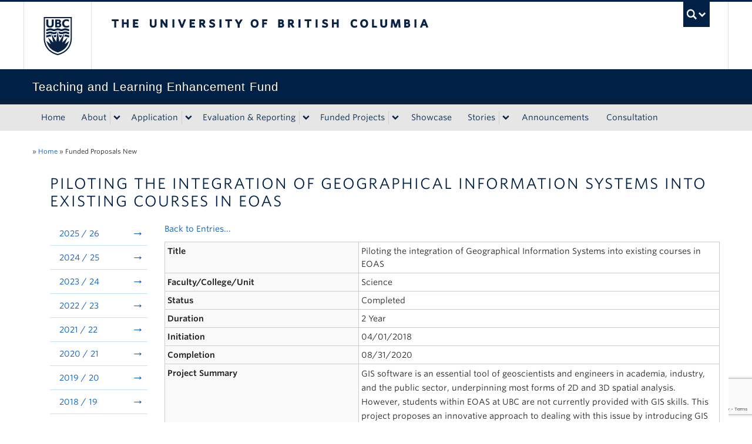

--- FILE ---
content_type: text/html; charset=utf-8
request_url: https://www.google.com/recaptcha/api2/anchor?ar=1&k=6LfkJvskAAAAAGipFShpQk-MSNz_TR7zSCMVq3IO&co=aHR0cHM6Ly90bGVmLnViYy5jYTo0NDM.&hl=en&v=PoyoqOPhxBO7pBk68S4YbpHZ&size=invisible&anchor-ms=20000&execute-ms=30000&cb=he3gmscliq7o
body_size: 48748
content:
<!DOCTYPE HTML><html dir="ltr" lang="en"><head><meta http-equiv="Content-Type" content="text/html; charset=UTF-8">
<meta http-equiv="X-UA-Compatible" content="IE=edge">
<title>reCAPTCHA</title>
<style type="text/css">
/* cyrillic-ext */
@font-face {
  font-family: 'Roboto';
  font-style: normal;
  font-weight: 400;
  font-stretch: 100%;
  src: url(//fonts.gstatic.com/s/roboto/v48/KFO7CnqEu92Fr1ME7kSn66aGLdTylUAMa3GUBHMdazTgWw.woff2) format('woff2');
  unicode-range: U+0460-052F, U+1C80-1C8A, U+20B4, U+2DE0-2DFF, U+A640-A69F, U+FE2E-FE2F;
}
/* cyrillic */
@font-face {
  font-family: 'Roboto';
  font-style: normal;
  font-weight: 400;
  font-stretch: 100%;
  src: url(//fonts.gstatic.com/s/roboto/v48/KFO7CnqEu92Fr1ME7kSn66aGLdTylUAMa3iUBHMdazTgWw.woff2) format('woff2');
  unicode-range: U+0301, U+0400-045F, U+0490-0491, U+04B0-04B1, U+2116;
}
/* greek-ext */
@font-face {
  font-family: 'Roboto';
  font-style: normal;
  font-weight: 400;
  font-stretch: 100%;
  src: url(//fonts.gstatic.com/s/roboto/v48/KFO7CnqEu92Fr1ME7kSn66aGLdTylUAMa3CUBHMdazTgWw.woff2) format('woff2');
  unicode-range: U+1F00-1FFF;
}
/* greek */
@font-face {
  font-family: 'Roboto';
  font-style: normal;
  font-weight: 400;
  font-stretch: 100%;
  src: url(//fonts.gstatic.com/s/roboto/v48/KFO7CnqEu92Fr1ME7kSn66aGLdTylUAMa3-UBHMdazTgWw.woff2) format('woff2');
  unicode-range: U+0370-0377, U+037A-037F, U+0384-038A, U+038C, U+038E-03A1, U+03A3-03FF;
}
/* math */
@font-face {
  font-family: 'Roboto';
  font-style: normal;
  font-weight: 400;
  font-stretch: 100%;
  src: url(//fonts.gstatic.com/s/roboto/v48/KFO7CnqEu92Fr1ME7kSn66aGLdTylUAMawCUBHMdazTgWw.woff2) format('woff2');
  unicode-range: U+0302-0303, U+0305, U+0307-0308, U+0310, U+0312, U+0315, U+031A, U+0326-0327, U+032C, U+032F-0330, U+0332-0333, U+0338, U+033A, U+0346, U+034D, U+0391-03A1, U+03A3-03A9, U+03B1-03C9, U+03D1, U+03D5-03D6, U+03F0-03F1, U+03F4-03F5, U+2016-2017, U+2034-2038, U+203C, U+2040, U+2043, U+2047, U+2050, U+2057, U+205F, U+2070-2071, U+2074-208E, U+2090-209C, U+20D0-20DC, U+20E1, U+20E5-20EF, U+2100-2112, U+2114-2115, U+2117-2121, U+2123-214F, U+2190, U+2192, U+2194-21AE, U+21B0-21E5, U+21F1-21F2, U+21F4-2211, U+2213-2214, U+2216-22FF, U+2308-230B, U+2310, U+2319, U+231C-2321, U+2336-237A, U+237C, U+2395, U+239B-23B7, U+23D0, U+23DC-23E1, U+2474-2475, U+25AF, U+25B3, U+25B7, U+25BD, U+25C1, U+25CA, U+25CC, U+25FB, U+266D-266F, U+27C0-27FF, U+2900-2AFF, U+2B0E-2B11, U+2B30-2B4C, U+2BFE, U+3030, U+FF5B, U+FF5D, U+1D400-1D7FF, U+1EE00-1EEFF;
}
/* symbols */
@font-face {
  font-family: 'Roboto';
  font-style: normal;
  font-weight: 400;
  font-stretch: 100%;
  src: url(//fonts.gstatic.com/s/roboto/v48/KFO7CnqEu92Fr1ME7kSn66aGLdTylUAMaxKUBHMdazTgWw.woff2) format('woff2');
  unicode-range: U+0001-000C, U+000E-001F, U+007F-009F, U+20DD-20E0, U+20E2-20E4, U+2150-218F, U+2190, U+2192, U+2194-2199, U+21AF, U+21E6-21F0, U+21F3, U+2218-2219, U+2299, U+22C4-22C6, U+2300-243F, U+2440-244A, U+2460-24FF, U+25A0-27BF, U+2800-28FF, U+2921-2922, U+2981, U+29BF, U+29EB, U+2B00-2BFF, U+4DC0-4DFF, U+FFF9-FFFB, U+10140-1018E, U+10190-1019C, U+101A0, U+101D0-101FD, U+102E0-102FB, U+10E60-10E7E, U+1D2C0-1D2D3, U+1D2E0-1D37F, U+1F000-1F0FF, U+1F100-1F1AD, U+1F1E6-1F1FF, U+1F30D-1F30F, U+1F315, U+1F31C, U+1F31E, U+1F320-1F32C, U+1F336, U+1F378, U+1F37D, U+1F382, U+1F393-1F39F, U+1F3A7-1F3A8, U+1F3AC-1F3AF, U+1F3C2, U+1F3C4-1F3C6, U+1F3CA-1F3CE, U+1F3D4-1F3E0, U+1F3ED, U+1F3F1-1F3F3, U+1F3F5-1F3F7, U+1F408, U+1F415, U+1F41F, U+1F426, U+1F43F, U+1F441-1F442, U+1F444, U+1F446-1F449, U+1F44C-1F44E, U+1F453, U+1F46A, U+1F47D, U+1F4A3, U+1F4B0, U+1F4B3, U+1F4B9, U+1F4BB, U+1F4BF, U+1F4C8-1F4CB, U+1F4D6, U+1F4DA, U+1F4DF, U+1F4E3-1F4E6, U+1F4EA-1F4ED, U+1F4F7, U+1F4F9-1F4FB, U+1F4FD-1F4FE, U+1F503, U+1F507-1F50B, U+1F50D, U+1F512-1F513, U+1F53E-1F54A, U+1F54F-1F5FA, U+1F610, U+1F650-1F67F, U+1F687, U+1F68D, U+1F691, U+1F694, U+1F698, U+1F6AD, U+1F6B2, U+1F6B9-1F6BA, U+1F6BC, U+1F6C6-1F6CF, U+1F6D3-1F6D7, U+1F6E0-1F6EA, U+1F6F0-1F6F3, U+1F6F7-1F6FC, U+1F700-1F7FF, U+1F800-1F80B, U+1F810-1F847, U+1F850-1F859, U+1F860-1F887, U+1F890-1F8AD, U+1F8B0-1F8BB, U+1F8C0-1F8C1, U+1F900-1F90B, U+1F93B, U+1F946, U+1F984, U+1F996, U+1F9E9, U+1FA00-1FA6F, U+1FA70-1FA7C, U+1FA80-1FA89, U+1FA8F-1FAC6, U+1FACE-1FADC, U+1FADF-1FAE9, U+1FAF0-1FAF8, U+1FB00-1FBFF;
}
/* vietnamese */
@font-face {
  font-family: 'Roboto';
  font-style: normal;
  font-weight: 400;
  font-stretch: 100%;
  src: url(//fonts.gstatic.com/s/roboto/v48/KFO7CnqEu92Fr1ME7kSn66aGLdTylUAMa3OUBHMdazTgWw.woff2) format('woff2');
  unicode-range: U+0102-0103, U+0110-0111, U+0128-0129, U+0168-0169, U+01A0-01A1, U+01AF-01B0, U+0300-0301, U+0303-0304, U+0308-0309, U+0323, U+0329, U+1EA0-1EF9, U+20AB;
}
/* latin-ext */
@font-face {
  font-family: 'Roboto';
  font-style: normal;
  font-weight: 400;
  font-stretch: 100%;
  src: url(//fonts.gstatic.com/s/roboto/v48/KFO7CnqEu92Fr1ME7kSn66aGLdTylUAMa3KUBHMdazTgWw.woff2) format('woff2');
  unicode-range: U+0100-02BA, U+02BD-02C5, U+02C7-02CC, U+02CE-02D7, U+02DD-02FF, U+0304, U+0308, U+0329, U+1D00-1DBF, U+1E00-1E9F, U+1EF2-1EFF, U+2020, U+20A0-20AB, U+20AD-20C0, U+2113, U+2C60-2C7F, U+A720-A7FF;
}
/* latin */
@font-face {
  font-family: 'Roboto';
  font-style: normal;
  font-weight: 400;
  font-stretch: 100%;
  src: url(//fonts.gstatic.com/s/roboto/v48/KFO7CnqEu92Fr1ME7kSn66aGLdTylUAMa3yUBHMdazQ.woff2) format('woff2');
  unicode-range: U+0000-00FF, U+0131, U+0152-0153, U+02BB-02BC, U+02C6, U+02DA, U+02DC, U+0304, U+0308, U+0329, U+2000-206F, U+20AC, U+2122, U+2191, U+2193, U+2212, U+2215, U+FEFF, U+FFFD;
}
/* cyrillic-ext */
@font-face {
  font-family: 'Roboto';
  font-style: normal;
  font-weight: 500;
  font-stretch: 100%;
  src: url(//fonts.gstatic.com/s/roboto/v48/KFO7CnqEu92Fr1ME7kSn66aGLdTylUAMa3GUBHMdazTgWw.woff2) format('woff2');
  unicode-range: U+0460-052F, U+1C80-1C8A, U+20B4, U+2DE0-2DFF, U+A640-A69F, U+FE2E-FE2F;
}
/* cyrillic */
@font-face {
  font-family: 'Roboto';
  font-style: normal;
  font-weight: 500;
  font-stretch: 100%;
  src: url(//fonts.gstatic.com/s/roboto/v48/KFO7CnqEu92Fr1ME7kSn66aGLdTylUAMa3iUBHMdazTgWw.woff2) format('woff2');
  unicode-range: U+0301, U+0400-045F, U+0490-0491, U+04B0-04B1, U+2116;
}
/* greek-ext */
@font-face {
  font-family: 'Roboto';
  font-style: normal;
  font-weight: 500;
  font-stretch: 100%;
  src: url(//fonts.gstatic.com/s/roboto/v48/KFO7CnqEu92Fr1ME7kSn66aGLdTylUAMa3CUBHMdazTgWw.woff2) format('woff2');
  unicode-range: U+1F00-1FFF;
}
/* greek */
@font-face {
  font-family: 'Roboto';
  font-style: normal;
  font-weight: 500;
  font-stretch: 100%;
  src: url(//fonts.gstatic.com/s/roboto/v48/KFO7CnqEu92Fr1ME7kSn66aGLdTylUAMa3-UBHMdazTgWw.woff2) format('woff2');
  unicode-range: U+0370-0377, U+037A-037F, U+0384-038A, U+038C, U+038E-03A1, U+03A3-03FF;
}
/* math */
@font-face {
  font-family: 'Roboto';
  font-style: normal;
  font-weight: 500;
  font-stretch: 100%;
  src: url(//fonts.gstatic.com/s/roboto/v48/KFO7CnqEu92Fr1ME7kSn66aGLdTylUAMawCUBHMdazTgWw.woff2) format('woff2');
  unicode-range: U+0302-0303, U+0305, U+0307-0308, U+0310, U+0312, U+0315, U+031A, U+0326-0327, U+032C, U+032F-0330, U+0332-0333, U+0338, U+033A, U+0346, U+034D, U+0391-03A1, U+03A3-03A9, U+03B1-03C9, U+03D1, U+03D5-03D6, U+03F0-03F1, U+03F4-03F5, U+2016-2017, U+2034-2038, U+203C, U+2040, U+2043, U+2047, U+2050, U+2057, U+205F, U+2070-2071, U+2074-208E, U+2090-209C, U+20D0-20DC, U+20E1, U+20E5-20EF, U+2100-2112, U+2114-2115, U+2117-2121, U+2123-214F, U+2190, U+2192, U+2194-21AE, U+21B0-21E5, U+21F1-21F2, U+21F4-2211, U+2213-2214, U+2216-22FF, U+2308-230B, U+2310, U+2319, U+231C-2321, U+2336-237A, U+237C, U+2395, U+239B-23B7, U+23D0, U+23DC-23E1, U+2474-2475, U+25AF, U+25B3, U+25B7, U+25BD, U+25C1, U+25CA, U+25CC, U+25FB, U+266D-266F, U+27C0-27FF, U+2900-2AFF, U+2B0E-2B11, U+2B30-2B4C, U+2BFE, U+3030, U+FF5B, U+FF5D, U+1D400-1D7FF, U+1EE00-1EEFF;
}
/* symbols */
@font-face {
  font-family: 'Roboto';
  font-style: normal;
  font-weight: 500;
  font-stretch: 100%;
  src: url(//fonts.gstatic.com/s/roboto/v48/KFO7CnqEu92Fr1ME7kSn66aGLdTylUAMaxKUBHMdazTgWw.woff2) format('woff2');
  unicode-range: U+0001-000C, U+000E-001F, U+007F-009F, U+20DD-20E0, U+20E2-20E4, U+2150-218F, U+2190, U+2192, U+2194-2199, U+21AF, U+21E6-21F0, U+21F3, U+2218-2219, U+2299, U+22C4-22C6, U+2300-243F, U+2440-244A, U+2460-24FF, U+25A0-27BF, U+2800-28FF, U+2921-2922, U+2981, U+29BF, U+29EB, U+2B00-2BFF, U+4DC0-4DFF, U+FFF9-FFFB, U+10140-1018E, U+10190-1019C, U+101A0, U+101D0-101FD, U+102E0-102FB, U+10E60-10E7E, U+1D2C0-1D2D3, U+1D2E0-1D37F, U+1F000-1F0FF, U+1F100-1F1AD, U+1F1E6-1F1FF, U+1F30D-1F30F, U+1F315, U+1F31C, U+1F31E, U+1F320-1F32C, U+1F336, U+1F378, U+1F37D, U+1F382, U+1F393-1F39F, U+1F3A7-1F3A8, U+1F3AC-1F3AF, U+1F3C2, U+1F3C4-1F3C6, U+1F3CA-1F3CE, U+1F3D4-1F3E0, U+1F3ED, U+1F3F1-1F3F3, U+1F3F5-1F3F7, U+1F408, U+1F415, U+1F41F, U+1F426, U+1F43F, U+1F441-1F442, U+1F444, U+1F446-1F449, U+1F44C-1F44E, U+1F453, U+1F46A, U+1F47D, U+1F4A3, U+1F4B0, U+1F4B3, U+1F4B9, U+1F4BB, U+1F4BF, U+1F4C8-1F4CB, U+1F4D6, U+1F4DA, U+1F4DF, U+1F4E3-1F4E6, U+1F4EA-1F4ED, U+1F4F7, U+1F4F9-1F4FB, U+1F4FD-1F4FE, U+1F503, U+1F507-1F50B, U+1F50D, U+1F512-1F513, U+1F53E-1F54A, U+1F54F-1F5FA, U+1F610, U+1F650-1F67F, U+1F687, U+1F68D, U+1F691, U+1F694, U+1F698, U+1F6AD, U+1F6B2, U+1F6B9-1F6BA, U+1F6BC, U+1F6C6-1F6CF, U+1F6D3-1F6D7, U+1F6E0-1F6EA, U+1F6F0-1F6F3, U+1F6F7-1F6FC, U+1F700-1F7FF, U+1F800-1F80B, U+1F810-1F847, U+1F850-1F859, U+1F860-1F887, U+1F890-1F8AD, U+1F8B0-1F8BB, U+1F8C0-1F8C1, U+1F900-1F90B, U+1F93B, U+1F946, U+1F984, U+1F996, U+1F9E9, U+1FA00-1FA6F, U+1FA70-1FA7C, U+1FA80-1FA89, U+1FA8F-1FAC6, U+1FACE-1FADC, U+1FADF-1FAE9, U+1FAF0-1FAF8, U+1FB00-1FBFF;
}
/* vietnamese */
@font-face {
  font-family: 'Roboto';
  font-style: normal;
  font-weight: 500;
  font-stretch: 100%;
  src: url(//fonts.gstatic.com/s/roboto/v48/KFO7CnqEu92Fr1ME7kSn66aGLdTylUAMa3OUBHMdazTgWw.woff2) format('woff2');
  unicode-range: U+0102-0103, U+0110-0111, U+0128-0129, U+0168-0169, U+01A0-01A1, U+01AF-01B0, U+0300-0301, U+0303-0304, U+0308-0309, U+0323, U+0329, U+1EA0-1EF9, U+20AB;
}
/* latin-ext */
@font-face {
  font-family: 'Roboto';
  font-style: normal;
  font-weight: 500;
  font-stretch: 100%;
  src: url(//fonts.gstatic.com/s/roboto/v48/KFO7CnqEu92Fr1ME7kSn66aGLdTylUAMa3KUBHMdazTgWw.woff2) format('woff2');
  unicode-range: U+0100-02BA, U+02BD-02C5, U+02C7-02CC, U+02CE-02D7, U+02DD-02FF, U+0304, U+0308, U+0329, U+1D00-1DBF, U+1E00-1E9F, U+1EF2-1EFF, U+2020, U+20A0-20AB, U+20AD-20C0, U+2113, U+2C60-2C7F, U+A720-A7FF;
}
/* latin */
@font-face {
  font-family: 'Roboto';
  font-style: normal;
  font-weight: 500;
  font-stretch: 100%;
  src: url(//fonts.gstatic.com/s/roboto/v48/KFO7CnqEu92Fr1ME7kSn66aGLdTylUAMa3yUBHMdazQ.woff2) format('woff2');
  unicode-range: U+0000-00FF, U+0131, U+0152-0153, U+02BB-02BC, U+02C6, U+02DA, U+02DC, U+0304, U+0308, U+0329, U+2000-206F, U+20AC, U+2122, U+2191, U+2193, U+2212, U+2215, U+FEFF, U+FFFD;
}
/* cyrillic-ext */
@font-face {
  font-family: 'Roboto';
  font-style: normal;
  font-weight: 900;
  font-stretch: 100%;
  src: url(//fonts.gstatic.com/s/roboto/v48/KFO7CnqEu92Fr1ME7kSn66aGLdTylUAMa3GUBHMdazTgWw.woff2) format('woff2');
  unicode-range: U+0460-052F, U+1C80-1C8A, U+20B4, U+2DE0-2DFF, U+A640-A69F, U+FE2E-FE2F;
}
/* cyrillic */
@font-face {
  font-family: 'Roboto';
  font-style: normal;
  font-weight: 900;
  font-stretch: 100%;
  src: url(//fonts.gstatic.com/s/roboto/v48/KFO7CnqEu92Fr1ME7kSn66aGLdTylUAMa3iUBHMdazTgWw.woff2) format('woff2');
  unicode-range: U+0301, U+0400-045F, U+0490-0491, U+04B0-04B1, U+2116;
}
/* greek-ext */
@font-face {
  font-family: 'Roboto';
  font-style: normal;
  font-weight: 900;
  font-stretch: 100%;
  src: url(//fonts.gstatic.com/s/roboto/v48/KFO7CnqEu92Fr1ME7kSn66aGLdTylUAMa3CUBHMdazTgWw.woff2) format('woff2');
  unicode-range: U+1F00-1FFF;
}
/* greek */
@font-face {
  font-family: 'Roboto';
  font-style: normal;
  font-weight: 900;
  font-stretch: 100%;
  src: url(//fonts.gstatic.com/s/roboto/v48/KFO7CnqEu92Fr1ME7kSn66aGLdTylUAMa3-UBHMdazTgWw.woff2) format('woff2');
  unicode-range: U+0370-0377, U+037A-037F, U+0384-038A, U+038C, U+038E-03A1, U+03A3-03FF;
}
/* math */
@font-face {
  font-family: 'Roboto';
  font-style: normal;
  font-weight: 900;
  font-stretch: 100%;
  src: url(//fonts.gstatic.com/s/roboto/v48/KFO7CnqEu92Fr1ME7kSn66aGLdTylUAMawCUBHMdazTgWw.woff2) format('woff2');
  unicode-range: U+0302-0303, U+0305, U+0307-0308, U+0310, U+0312, U+0315, U+031A, U+0326-0327, U+032C, U+032F-0330, U+0332-0333, U+0338, U+033A, U+0346, U+034D, U+0391-03A1, U+03A3-03A9, U+03B1-03C9, U+03D1, U+03D5-03D6, U+03F0-03F1, U+03F4-03F5, U+2016-2017, U+2034-2038, U+203C, U+2040, U+2043, U+2047, U+2050, U+2057, U+205F, U+2070-2071, U+2074-208E, U+2090-209C, U+20D0-20DC, U+20E1, U+20E5-20EF, U+2100-2112, U+2114-2115, U+2117-2121, U+2123-214F, U+2190, U+2192, U+2194-21AE, U+21B0-21E5, U+21F1-21F2, U+21F4-2211, U+2213-2214, U+2216-22FF, U+2308-230B, U+2310, U+2319, U+231C-2321, U+2336-237A, U+237C, U+2395, U+239B-23B7, U+23D0, U+23DC-23E1, U+2474-2475, U+25AF, U+25B3, U+25B7, U+25BD, U+25C1, U+25CA, U+25CC, U+25FB, U+266D-266F, U+27C0-27FF, U+2900-2AFF, U+2B0E-2B11, U+2B30-2B4C, U+2BFE, U+3030, U+FF5B, U+FF5D, U+1D400-1D7FF, U+1EE00-1EEFF;
}
/* symbols */
@font-face {
  font-family: 'Roboto';
  font-style: normal;
  font-weight: 900;
  font-stretch: 100%;
  src: url(//fonts.gstatic.com/s/roboto/v48/KFO7CnqEu92Fr1ME7kSn66aGLdTylUAMaxKUBHMdazTgWw.woff2) format('woff2');
  unicode-range: U+0001-000C, U+000E-001F, U+007F-009F, U+20DD-20E0, U+20E2-20E4, U+2150-218F, U+2190, U+2192, U+2194-2199, U+21AF, U+21E6-21F0, U+21F3, U+2218-2219, U+2299, U+22C4-22C6, U+2300-243F, U+2440-244A, U+2460-24FF, U+25A0-27BF, U+2800-28FF, U+2921-2922, U+2981, U+29BF, U+29EB, U+2B00-2BFF, U+4DC0-4DFF, U+FFF9-FFFB, U+10140-1018E, U+10190-1019C, U+101A0, U+101D0-101FD, U+102E0-102FB, U+10E60-10E7E, U+1D2C0-1D2D3, U+1D2E0-1D37F, U+1F000-1F0FF, U+1F100-1F1AD, U+1F1E6-1F1FF, U+1F30D-1F30F, U+1F315, U+1F31C, U+1F31E, U+1F320-1F32C, U+1F336, U+1F378, U+1F37D, U+1F382, U+1F393-1F39F, U+1F3A7-1F3A8, U+1F3AC-1F3AF, U+1F3C2, U+1F3C4-1F3C6, U+1F3CA-1F3CE, U+1F3D4-1F3E0, U+1F3ED, U+1F3F1-1F3F3, U+1F3F5-1F3F7, U+1F408, U+1F415, U+1F41F, U+1F426, U+1F43F, U+1F441-1F442, U+1F444, U+1F446-1F449, U+1F44C-1F44E, U+1F453, U+1F46A, U+1F47D, U+1F4A3, U+1F4B0, U+1F4B3, U+1F4B9, U+1F4BB, U+1F4BF, U+1F4C8-1F4CB, U+1F4D6, U+1F4DA, U+1F4DF, U+1F4E3-1F4E6, U+1F4EA-1F4ED, U+1F4F7, U+1F4F9-1F4FB, U+1F4FD-1F4FE, U+1F503, U+1F507-1F50B, U+1F50D, U+1F512-1F513, U+1F53E-1F54A, U+1F54F-1F5FA, U+1F610, U+1F650-1F67F, U+1F687, U+1F68D, U+1F691, U+1F694, U+1F698, U+1F6AD, U+1F6B2, U+1F6B9-1F6BA, U+1F6BC, U+1F6C6-1F6CF, U+1F6D3-1F6D7, U+1F6E0-1F6EA, U+1F6F0-1F6F3, U+1F6F7-1F6FC, U+1F700-1F7FF, U+1F800-1F80B, U+1F810-1F847, U+1F850-1F859, U+1F860-1F887, U+1F890-1F8AD, U+1F8B0-1F8BB, U+1F8C0-1F8C1, U+1F900-1F90B, U+1F93B, U+1F946, U+1F984, U+1F996, U+1F9E9, U+1FA00-1FA6F, U+1FA70-1FA7C, U+1FA80-1FA89, U+1FA8F-1FAC6, U+1FACE-1FADC, U+1FADF-1FAE9, U+1FAF0-1FAF8, U+1FB00-1FBFF;
}
/* vietnamese */
@font-face {
  font-family: 'Roboto';
  font-style: normal;
  font-weight: 900;
  font-stretch: 100%;
  src: url(//fonts.gstatic.com/s/roboto/v48/KFO7CnqEu92Fr1ME7kSn66aGLdTylUAMa3OUBHMdazTgWw.woff2) format('woff2');
  unicode-range: U+0102-0103, U+0110-0111, U+0128-0129, U+0168-0169, U+01A0-01A1, U+01AF-01B0, U+0300-0301, U+0303-0304, U+0308-0309, U+0323, U+0329, U+1EA0-1EF9, U+20AB;
}
/* latin-ext */
@font-face {
  font-family: 'Roboto';
  font-style: normal;
  font-weight: 900;
  font-stretch: 100%;
  src: url(//fonts.gstatic.com/s/roboto/v48/KFO7CnqEu92Fr1ME7kSn66aGLdTylUAMa3KUBHMdazTgWw.woff2) format('woff2');
  unicode-range: U+0100-02BA, U+02BD-02C5, U+02C7-02CC, U+02CE-02D7, U+02DD-02FF, U+0304, U+0308, U+0329, U+1D00-1DBF, U+1E00-1E9F, U+1EF2-1EFF, U+2020, U+20A0-20AB, U+20AD-20C0, U+2113, U+2C60-2C7F, U+A720-A7FF;
}
/* latin */
@font-face {
  font-family: 'Roboto';
  font-style: normal;
  font-weight: 900;
  font-stretch: 100%;
  src: url(//fonts.gstatic.com/s/roboto/v48/KFO7CnqEu92Fr1ME7kSn66aGLdTylUAMa3yUBHMdazQ.woff2) format('woff2');
  unicode-range: U+0000-00FF, U+0131, U+0152-0153, U+02BB-02BC, U+02C6, U+02DA, U+02DC, U+0304, U+0308, U+0329, U+2000-206F, U+20AC, U+2122, U+2191, U+2193, U+2212, U+2215, U+FEFF, U+FFFD;
}

</style>
<link rel="stylesheet" type="text/css" href="https://www.gstatic.com/recaptcha/releases/PoyoqOPhxBO7pBk68S4YbpHZ/styles__ltr.css">
<script nonce="8YDEruIjmPgWTJBwTdjuTA" type="text/javascript">window['__recaptcha_api'] = 'https://www.google.com/recaptcha/api2/';</script>
<script type="text/javascript" src="https://www.gstatic.com/recaptcha/releases/PoyoqOPhxBO7pBk68S4YbpHZ/recaptcha__en.js" nonce="8YDEruIjmPgWTJBwTdjuTA">
      
    </script></head>
<body><div id="rc-anchor-alert" class="rc-anchor-alert"></div>
<input type="hidden" id="recaptcha-token" value="[base64]">
<script type="text/javascript" nonce="8YDEruIjmPgWTJBwTdjuTA">
      recaptcha.anchor.Main.init("[\x22ainput\x22,[\x22bgdata\x22,\x22\x22,\[base64]/[base64]/[base64]/ZyhXLGgpOnEoW04sMjEsbF0sVywwKSxoKSxmYWxzZSxmYWxzZSl9Y2F0Y2goayl7RygzNTgsVyk/[base64]/[base64]/[base64]/[base64]/[base64]/[base64]/[base64]/bmV3IEJbT10oRFswXSk6dz09Mj9uZXcgQltPXShEWzBdLERbMV0pOnc9PTM/bmV3IEJbT10oRFswXSxEWzFdLERbMl0pOnc9PTQ/[base64]/[base64]/[base64]/[base64]/[base64]\\u003d\x22,\[base64]\x22,\x22wpLDrcOgwqvCrsOew6XDp8O/PsKsVn/DiMKiRn45w7nDjxjCssK9BsK1wqpFwoDCoMOiw6YswpbCiHAZBsOtw4IfAE8hXUARVH44WsOMw49lXxnDrXLCoxUwJF/ChMOyw7dzVHhhwqcZSmdBMQVGw7Jmw5gvwpgawrXCgD/[base64]/[base64]/Dm8Oaw4jDosK7DTbCqGpSDhjCmnbDjsKGIl7CtmMlwq3CuMK6w5LDrgHDt1cgw7jCqMOnwq8Hw6/CnsOzdMO+EMKPw77CkcOZGRQhEEzCvMO6O8OhwrI3P8KgA3fDpsOxDMKyMRjDr1fCgMOSw43CsnDCgsKNH8Oiw7XChCwJBwnCpzAmwqjDssKZa8OnS8KJEMKUw5rDp3XCq8OOwqfCv8KMFXNqw4TCucOSwqXCnSAwSMOJw6/CoRlgwqLDucKIw4fDt8OzwqbDvMODDMOLwrTCjHnDpETDpgQDw7dpwpbCq2AFwofDhsKtw4fDtxt0DSt0CsOfVcK0R8OcV8KeWTBTwoRiw4AjwpBDPUvDmxgcI8KBDcKNw408wqXDnMKwaG/[base64]/Dp8Obw5vDs8KpNnsMw6gCKBXDkW7DqcObM8K0wrDDlT3Dn8OXw6Vzw78JwqxHwoBWw6DCsRpnw40sQyB0wr7DqcK+w7PCtsKLwoDDk8Kgw7QHSVcYUcKFw7kHcEdLHCRVFWPCj8KHwqMkJ8KKw6kyb8K3d2jCiTXDncKTwpfDgUUJw4XCtSdNGsKkw7zDoXMlN8OlfF/DmsKdw4/DmcOhasOuR8O8wofCuzHDhgc/[base64]/Cmn/DrsOzAS/DpgrCtsO2ByFVw6xiw7rDk8O2w70BDybChMKYLntPJXcjA8Oawp1two9/AD5Aw5lHwqfCkMOmwoPDscOHwodQXcKzw7x3w5fDisO1w4xfY8OWaCLDjMO4wocZEMOAw6jCvcOJRcKvw5ZAw4B7w45DwrHDrcKjw6IPw6TChGXDoFk4w6bDmx7CjhFXYF7CjknDo8Osw7rCnFnCpcKvw6/Ci1HDhMOXasKSw5HCg8K8eUlWwrjDjsO9aG7DulFdw5vDgCQowoAWNVzDlANmw5xNSwfDukrDlkfDtwIwBgZPRcOZw6MBMcKDSnHDlMOPw4/CssOFbsOcOsKcwrHCmnnDiMOKOjdfw6HDgX3ChcOKTMKNOMKTw4zCt8KPBcOLwrrDgMOBZ8KUw4LCn8KAw5LCjcKvXDBYworDih7DsMOgw4NYScO2w41NIcO3D8OAPhXCtcO3PMKsccO2wokpQsKVwrrDuk59wp45SCkZKMOjUTrCgEATScOTUsK/w5jDuCjCnUvDnmYFw73Cq0A8woHCkgNzND/DkcOXw4EKw6NtHX3CszFiw5HDqCU0HlHChMONw5bDsGxEf8KUwoYRw5PCt8ODw5DDjMOcJsKzwoUWIsOtasKHbsOgY3Uzwo/[base64]/CqcOowrpIIGJUwpg4YkTCqD3CocOLawkmw5vDmEcrR08mXGYEaTnDhxxHw7Afw7pnL8Kww6taWcOtZ8KOwrtOw6svUCtow47DoW5Yw6dPR8Odw5E0wq/[base64]/[base64]/Cuzo9wrPDmkUOZMOfwq/Dm1EABjwSw7bCt8O3ZQApHMOQDMKKw6zCozHDkMK4NsOHw6dlw4jCj8K+wr7DvR7DrQDDosOOw6LCmUzDv0jDucKow54Uw75kwrNgfj8Cw7nDl8Kbw7oUwpbCisKXUMO2w4oRJsOawqcse1zDoGZBw7RGw4g5w78Qwq7CjsO6C2jCrT3DhhDCmjzDgMKewo/[base64]/Cn3vDksOqFsO+woYLwoLDscOuwqvDusOMSMOlw4XCrlw8UcOUwofCmsOYNFfDkWYlAcOuP28uw6zDv8OKUX7DjnVjc8Opwqd/QEhuZijDq8K4w7VTfMK+NFvCq33CpsKPwpoewpcQwrzCu2fCsWQ5w73CnsOvwqRvLsKiU8OhWzvCgMKjEmwQwqdwKm0XbBHDnsKzwp0ndWFrH8KswrPCo1PDkMKZwr5zwoxlwq3DisKRI341XsO1PRrCuSrChsOQw7dTL37Cr8OBQm/Dp8K2w6sfw7FTwppbHXjDgcOMNMKzRsK/fS5CwrTDr3VAIAnCg3BqMsKsIy9twoPChsKqHnfDocK1FcKnw6fCmsOoNsOjwqkQwpfDm8K1KcOqw7LCsMKTBsKVOETCt2DCgkkcScK4wqLCv8Ocw7QNw5cWdMOPw45dJ2nDqj5lHcOpLcKnTjsqw6xJSsOMXcOgwpPCm8K8w4QqcBfDr8OBwozCrErDgi/[base64]/[base64]/wonDoifCpcKYwp0fYSXCg3BSN1HCn1Ikw4DCs2VWw6LCl8OvaTjCh8OCw4rDhiNRJUgVw6pzPUbCpU43w5fDnMKHwo7CkyfDrsO8MDPClUvDhmdhKls2w7oTHMK+c8KYwpTDqDXCjnzCj258bXBGwrsnJsKJwqZvw7wkQkhbZMO7U2PClcKVc1wcwovDsG/CtnfDk23ClkVmY20Dw6Jow6jDh3nCvVDDtcO2wqROwp3ClB8TFxJqw5/CoH0TEhNCJRPDiMOsw7gXwoMbw4YhM8KLOcKaw4Aawro0QnjDvcOPw7FEw7jDgD01wr8GYMKqw4jDrMKKZcKYFnDDicKyw7jCrQpgb2gfw5QJScKTEsKCc0LCmMOFw7XCi8O7PMOTc0QiCBRAwoPCt3tDw6nDiHfCp3sBwq/[base64]/w7DClA/Ctxhfw4oEw4DDi8KVHVRZc3LCjMORw6bCn8O2fsKnTsKiDMOrfcKnPMKcZFnCqVBrO8O3w5vDp8Kkwq/Cs1ozC8KpwpvDl8OAZ18Swo3Dh8KkD3TCuiYLcXHCmzg3NcOcdRPDp1A2eVXCuMK2fR7CnUM2wpF7HcOtZcK/[base64]/CnMOew6Nqwq3ChkzDlMO+wqbCicKOZyVaw7LCrsO+X8Ofwp3DmRDCjUXClMKUw6bDocKSLEHDoVHCh0/DpsK7HsOSYHgbfV8Rw5TDvgVSwr3DkMOeX8Kyw4/Drk5xw71qcsKgw7cxPC5GICzCuSfClEJuScOgw6hiVMOVwoMtBhfCknAuw4nDpMKKLcKIVcKNdcOMwpnCmMKDw5R+wp5oQcOrclDDp1xqwrnDhRvDrxEmw5oaEMOdwrt4wqHDk8OhwqV7ZzcIwqPChMOPdlTCp8K/XMKbw5wZw4BQI8OJGMOxfcKhwr8zI8OJUy3ClkZcYX4YwofDh2QLw7nDpsKiR8OWdcOvwpbCo8OgMWnCiMOqRkpqw6zDrcOYbsKbfGLCk8KJcQbCssOAwo1jw5d3w7XDgsKORyd5McOgXV7CozV4A8KECxfCrcKUw7xDZTfDnXnCn1DCnj/DjB4uw5Zaw6nCimbCiFFyQsOkIAI7w5rDt8K2HnLDhQLCrcOpwqMawos8wqkhZEzDhyHCisKdwrF4wp0Ae2whw44aI8O+Q8OxeMORwq5rw6nDjC46w4/[base64]/[base64]/A3s+GsOGPhdJUHdhwpLCisOnw7VqwpM/w6gUwqFBGjEjWWXDgsK3w74ecTnDmcOtZcO9w4LDhcKyHcK2RkDCj1zCmjx0wrTDg8OhKxnCrMO/[base64]/CqGrDoMKsw7oZPCjDpsKdeATCu8OpZVLDkDrCsWcwQMKNw4DCpcKzwrFNB8Kcd8KHwp46w7TDnkVYaMOMUsK/RwAzwqXDlHRNwq4UCMKbfsOrGUjDlHEuEcO5woLClDHCuMOxTsKJYS4PXk9rw5UGIQjCsTgQw77CjT/[base64]/[base64]/w6Z9QxTDkcKAQXXDs8OEwqXCl8KGQQp8K8KkwqDDkiQsc0oZwq0tDynDpEDCnWN/WcO8w4Uvw5LCilPDm3HClzrCikrCsw7DpcKVCsKiTzpDw5Y7OWt/[base64]/w67Ck8K8L8KEZMK5JsOBwp0oOz/ClEBHfSXCn8O8dkE1BMKCw5kgwog/RMO7w5tSwq1jwrlIecORA8Kmw6FJUCxIw7xGwrPClMOzSsOTZRPCtMOhw4VTw57DkcKNd8KKw5DDq8OCwrUMw5PCrcOQNEvCs2wPw6nDo8KafmBBTsOcI2fDq8KHwqpSw5fDk8KZwr46wqPDnFd5w6tywpg6wrAYRjrCiGvCn3/Ci0jCmcOzN0fCtlYSZsK+b2bDnMOFw4QLCQxhZH9TF8Oiw4XCmcO0GE3DrxoxGmgdf1zCny8IVBZnHjgkQMKiCG/[base64]/w45Sa1nCsRnCjh0Sw6TDpDMDwpHDrUxiwrXDjl93w4fCky48wqEUw5UuwrkOw5JKw608D8KDwrPDuG7CoMO6JMK6YMKZwr/Cl0l4VDcmWsKfwpTCm8OWGcK4wpRowoVbCRFDw5/[base64]/w6hDS8KbYw8vwpQcX0paworCpk/DvsOkwpgIKMKfPMOMGcKaw6Y/HsKXw7HDvsOOeMKgw7XDmsOfNljDpMKkw6U6XUzCuS/DqS8CDMK4cmM5wp/CmjLClMOwK3XDlWt6w4FSwqDCjsKOwoXCnMKPdD7Ct07CnsKNw5LCtsOqe8O7w4gSwrHChMKPDEx1cyBNVMKrwoTDmmPChHHDsh4cwox/wo3CrsKiVsKwAjnDonVLT8O7wobCiWh4WFl4worCszhBw5tSZX/DvAHCpW5YO8K+w7/CnMKxwqAMX0HDhMKTw53CosOHHcKPWcOtU8Oiw73DsHbCvx/Cq8OyS8KiKjLDrDFSKcKLwr15McKjwqMUQcOsw4FAw4QKN8OSwpDCosKbDD5ww7LDhMKjH2nDqFXCvMKQUQrDihRqAm9Vw4XCmUXDkhjDjywrd3/[base64]/CucKuwpPCoMKTOEjCqAVUw73ChlbCrGfDmMOSw7M6dcKScsK/[base64]/Dp2/[base64]/DjGjCrcO3woNTw78Ow5/Ck2zCgcKiY8Kew4M6Imhow4sOwr8Ue0pQb8Kow5xZw6bDjikmwpLCh1/CmHTCgGp6w4/[base64]/w4bCgsORw6jDiQo9EStJw6HDqMO6G0nDqlPDosOYUGLDp8O/XsKAwrnDl8Ohw4PCkMK1wpN5w4EBwrdbw6TDmlnClnDDgF/Dn8Kww5fDogB7wohDScKbDsKQBsOowr/CuMK+UcKQwqhqcVZcKcKbH8OCw7cJwppMe8K3wpxdcTFEw6MoUMKiwodtwobDt388UhnDk8OHwpfCkcOEXj7CqMOgwrg1wp8BwrkDB8OTMDR6HcKdY8KQBcKHHT7CqkMHw6HDpwA3w7JlwpQUw57Coxc+HcObwovDhW80w4LCoUnCk8K6M2zDmMOkLmt/[base64]/[base64]/Ds3UYU8OuX8OtwonCozbChMK5XcOcwoLDnhNhNgbCnAnDhMKAwqxAwojDkMOkwqLDnRHDtMK7w6rCnDopwqnCuijDgcKrKw1XKVzDlsOeVhTDs8OJwpM2w4zDgFxTwolXw4rCjh7Ct8OBw6PCtsOpKMOIBMO2LcOdD8OHw4ZXV8Oow7XDmmtuVsOGMMKbSsOmH8O2Ll/CjMKDwrkVfhnCviDDm8Oqw7zClD89wo5RwoHDnBvCgGEGwqHDoMKKw6zChEJlw65KF8K6AcOtwrNzacK/[base64]/wpk+LcOkwr3CvCXDjMOwwrMfwp4Kw5JBw6oswo3DisOzw4fCqMOjF8KAw4ISw6vCsHBdd8O5AMOSwqHDusKPw5rDmsOPfsOEw6vChyERwqYlw4wOSD/[base64]/DlWzDuUp1wockKCHDiCoOBcOdwo3DsUkEw7DCkMOEYHQsw7bCkcOTw6bDo8OIcBNSwrcrwr/Ct3gddxvCmT/DocOJwrTCmAlTL8KtN8OVwprDp3bCqHrCicKUIkonw7Z9RCnCmcKSZMOvw4rCsFXCnsO+wrE7e3w5w6fDmMOVwp8Fw7fDh2TDri/DkW43w4jDi8Odw5fDisK/wrPClBQtwrICSMKWd0/CmRzDjHIpwrgrKEsUJcKIwrd0EWUVYXvCiwDCgsKgHMKDbH/DsgMzw5Zhw4vCpFNBw7JBejHCqcKzwoFWw4vCg8OKYgcdwqnDiMKYwq4DM8Oew5wDw7vDhMO9w6s/[base64]/wrDCisOhwqbCmlAhw4DCqMKaPBrDp8OTw7NSKMOMFhQSAMKoRsOrw6zDiWtrEsKVd8OQw6XCsBrCisKJVMKQKg/[base64]/CiSwGLljCgsOWw4NYEn8tw7xbw6opYsKQw4bCgk4CwqFFFijCqcKmw5BuwoDDhcKddcO8QwpucxV6eMKJwqPCicKoHAU9w7hCw7LDpsK8woxww4jDnX4mwpDCsmbDnkvChsO/wrwWwrrDisOZwrUuwpjDmcObw6nCgMKqXsO1MX/[base64]/e0YtEmBIfcKOw6oDWRbDmXEOw4LDhmILwpUJwpHCs8OhJcORwpLCuMKFCirCncKjKcONwot4wrXChsKCLznCmD46w6LClkJYW8K0FX5sw5XCt8O1w5PDjcKNP3XCoyYYKMOnB8KzasODw5RtLzDDosOww6bDoMO6wrnCmMKSwrsdVsO/wpbDg8O6JRLDv8KlIsOhw4Zhw4TCmcOTwrokAcObGcO6wp4GwqbDv8K9XkfCpMKNw7vDjG9FwqcbWcOwwpRZXnnDosKWHGBlwpDChhxCwrDDpErCvQjDk1jCkixowofDg8KlworCkMO6wpxzc8O2fsKORMOAGBLDs8KTcnlvw5HCgT1Qw74cLwQRP1FWw6/CiMOYwprDscK1wqlxw7oVeTQqwqR/TT/CvsOsw7HDgcK+w5fDszfDsG4Ow73Cv8OSG8OqZQrDmXrDlknCucKTFQEDZE/Cn1fDgMKQwoJmUA5ew4DDrwIdRl/Cp1LDoS4sRiPCg8KkUsK2UxFIw5RgFsKwwqVle1QLbcOjw7zCpMKVOypRw5XDu8KsJ0sIWcOWE8OLcS3CtGk0wr/CjcKEwo4lfwnDlcK0fMKAG3zCnwrDtMKPTB1IGAXCmMK+wrQxwoIXHMKOWsOWwoPCpcO1YE1kwrBtasKSCsKsw7XCg2BHKsKswphxPw0CCsOCw5PCg2zDhMOTw6LDs8KWw67Co8KgNMK2RykiI0rDtcO7w4YKPcOjw7nCi3rCksOyw4bCjcKpw7/Dt8K9w4nCtMKlwpcOw5lswrPCosKsenvDg8KHKixLw4AJAmQyw7TDmUrCqUTDkMKgwpMQXUDCnQdEw7XCnnrDlMKhc8KDVsKnWzLCmsOCc2fDg1wXQ8K1e8OXw5YTw6dlHgF3wotlw5s/a8OJE8OjwqdYFMK3w6fCisKhPSV1w4xJw5XDjAN5w7zDscKLCQvDiMOFw5gEDcKuGsKlw5DClsOWHMOUFjtpwpQnK8O0fsKyw5zDlAR5wp5cKD1bwofDp8KYaMObwpgcw6LDhcOYwq3Cpxt2H8KuG8O/AlvDilnCrcOSwoLDn8KjwqzDtMOrBWp8wqckeS5KGcOsJX7DhsKmCsKvEcKNw4DCiDHDnF1tw4Vjw74Sw7/CqntSAMOJwpvDilNlw49YBcKXwofCpMO/[base64]/DijDDqVvDkirDlsOQw4EYGUPCmyhBIcOkwoU3wr/DtMKXwp5gw6YyP8ODLMOSwrhsLMKlwpDDoMKdw6xnwo9Uw7QjwphLRsOHwp9ICTbCrF1vw7PDqQzCpMOywoovD23CoyJZwqpqwqcyCcOPc8OHwrQlw4MMw7ZawoZKfGzDrDTCp3nDoFdew6vDucK7bcOEw4jCmcK/w6fDtMKZwqDDs8K3w7LDn8OiHSt+KlRVwo7CtQ5DVMOcJMOIAMK2wrM0wqzDgQxzw7YMwqkCwohtOk0zw4dRc24fR8KoIcKmFFMBw5nDtsOew7bDoDIrUsOJAWfChMOnTsKSAV7DvcO6wpgzYMKdbMKRw7wOR8OmcsO3w4Ebw5UBwpLDgsO+wpLCuw/Dt8K1w7ErOMKqAMK7OsKIFljChsOcXgkTehE4w6dfwpvDo8Ogwrw8w4jCvQgKw4/[base64]/CqGdiwprCr8KFOMKCwr/Cq8KdG1XCrgPDk8KgwrnCrcOJf8OFQj7CqcO/[base64]/DqcO1w513HnVddwEXe8KZSMKPKcO3AV7DjsKmRsK7NMKwwpbDgRLCtCsdRX8Yw77DssOlFSPDicKALljCk8KhRhTDkynDnm7DhB/[base64]/wrfCjMOlwpV/CcK6MTQFwpRLw4rChFzDi8Kcw4MpwozDqsKVNMKZAcKaaQBRwr1TFQPDvcKgL2hnw7nCvsKvXMO9ORPCrVfDvjFUEsKkH8K6R8OOIcO9ZMOjB8K6w77CvBvDlk7Du8K/PhnCo1LDpsKWb8KHw4DDmMOiwrY9w4HCnWdVB3jCgsOMw6jDkwnCj8KXwrc0d8OrSsOQEcKjw6Row5rDuHDDuELCpk7DjRjCmjjDucOiwox8w7vCj8OnwqlJwqhRwqo/[base64]/Dv2jCliXCpV3Ds8K5Pi3DjcKtNMO7TsO/[base64]/a0jCqG7Co1VPCsO5NMKXw6nCsj/CrMKoMsOYG2HCvMKAHGEaOxvDmwDDicOdw4nCsnXDqnw7woopVzMLN3NSX8K0wqnDnDHCgijDtMOAw7I5woF/wrITa8K4Z8OVw6V+M2Y4SmvDl2kxYcOSwoJ9wrDDs8OnU8KxwqjCosOMwqnClsO7fcObwowPD8OBwrnCmcKzwpzDlsOHwqgaEcOEK8OMw43Di8KRw5FawpzDhMKqHhUiPQJzw4BKYEA+w7cfw44qSy/CncKrw5l3wqVcXhzDhcKDVTTCs0FZwpTCgsKNSwPDm3wAwo/[base64]/csKsDndywrpiIMOnwp16DEtrw53CoSkPPiUmw5nDqMOKNcO0w4NJw5tUw78xwr/Dl3F7DTpTOBd+BkHCi8OGaQoWCXzDoGTDliDDjcOZbQBGOmV0fsOCwr7Cn2tXZEMQw5DDocK9GcO3w7VXdcOhGgUKfUzDv8KoDmfDlgpNa8O7w6LChcKITcKbOcOrdSHDmsOZwoXDgSDDsX4/e8KiwrzCrsOOw4ZbwoIqw5rCmELDuBIuAsKXwp7DiMOUExd/KMKNw65VwqbDkE7CvMK7YHkSw6wQwpxOasKebiwcPMOkfsOHw5vCuRwuwp0Lwr7ChUYJwp0Hw4XDg8K9d8Kjw5jDhgw/w4FlNjokw4TDq8Kfw4rDk8OZcxLDp0PCtcKrZwwYL3jDr8KyJ8OYTTlyIyIeR3PDpsO/M1EoXXpYwqfDuCLDjMKXw7oew6LDu2gcwqgcwqBCQGzDjcO/D8Oowo/CsMKZUcOCS8O3Fj94ODB5Pm9Pwo7CtEDCqXQVYhHDmsKrH1HDk8KGU0/CpF4nRMKldhbDocKnw7nDrgYzWsKWecODwpgIwo3DqsOAPRoEwqjDoMKxwqsGNwDCi8Kywo1+wpDCjsKKPcO0WRJuworCg8KIw7EjwpDCsn/DuzBSVcKNwqs4FFskB8K+a8OYwo/DrMKrw4jDiMKVw5ZAwrXCqsOEGsOvXsOdNUHCrMO/[base64]/CijVRw7xDwofDlcOtwotOEXfDsMOswqjDuh5bw7nDpcKbPcKVwoXDrxrDs8O3wpjCssK1wqTDr8O7wrXDkGTDo8Oww6Z3OD9NwqHCpsOsw6jDiykSNS/[base64]/CqEJqwppYZ2hCPMOmecKEDh5CCzhbR8OFwrfDqjvDlMKUw6/DlGnCsMOuwpYpMlnCksK7LMKNU219w7lbwo3DnsKmwpbCtcKsw59YVcOgw5N5bsOqFVxlT3bDsCjCkwDDocOYwpTClcKVw5LCgxFqb8OobSLCssKuwqEmZE3DoR/CoG7CvMKcwqDDksOfw4g9HGnCuhzCpWJDUcKCwp/DqnbChCLCsD43PsOuw6kdKR0gCcKawqFMw47CnsOGw7hawpjDjHogwqjCmk/CpcKVwrQLP2PCiHDCgnjChgXDrsO/wp5fwrPChX1iPsKMbRnDhSRIEwjCkSvDusKuw4XDpsOTwoLDgA7ChlM+dMOKwrXCqcOQTMKZw5VswqnDucKxwqpQw5M6w6FONsOdw69NMMO7wqsUw71GZsKxw5xLw4LDjhF9wo3DucKjKH3DqmdCa0HCvMOua8OCw7fCksOHwosaBnLDu8KLwp/ClsKiW8KlLlrDqXBKw7lcw5jCosK5wr/Cl8ORc8K7w7lgwp4jwr7CoMOdO2FhX25+wol2w5kMwq7Co8Khw7LDpQPDvEDDocKKEyfCl8OTXMODX8OEWMKnZSfDpsOhwowgwqrDnW5nPCrCl8KQwr4Pe8KaYmHDkx3DpFUqw4JYFxYQwpFwWMKVEXvDoVDCr8OAwqouwrkCw6vDuG/CrsKMw6ZDw7dhw7Now7wuGRfCmMO9w5kgBsK/XMOpw51YQhh1NAdcW8KCw7whw5bDmFZMwpjDgEE5QcK8IcOzQcKBZ8Kow41cEcO6w4cfwpvCvytEwqx/MsK3wotqADhcwoc9BUbDsUUBwrV+LcOnw5TCq8KXHWp7wqhdF2PCkRXDrMKTw4MKwqBGw5bDi0fCnsOsw4fDv8K/XR4ewrLChkfCoMO0cwHDr8OsDMKWwqvCgALCkcO7FcOfGHjDhFYVwrDDlsKhQMOUw6DCmsOXw57DqTExw5zDjRFIwqR2wodLwo/Cv8ObDGDDo3xoRzENQ2RHHcO1w6Q0DMOHw5xfw4TCocKrHcOSwrNQESwHw6BYHhdUw6UxNMOQMTEzwrjDm8KEwrQ3UMOtZcOnw7rCg8KAwqgjwp3DhsK+XMK3wqTDpH/CpioJCMKaPwHCniXCulpkYmDCvcKfwoc8w6htVsO0YSzCm8Otw6/DgMOAQUXCrcO5woZcwoxUP1l2P8OOdwBJwrDCuMOlcCFrQEB0XsKMUsOcQwTChBoZY8KQAMKhcmsyw43DlcK/VcKHw5kaLh3Dlk1HPEzDmMKNwr3Dq3jCllrDpmPCpcKuSBNteMK0ZxlhwrsTwrXCk8OKHcK7acKHAg4Nwq7Dp1pVDcKQw7fDgcKfc8KQw47DkcO7bFs7DMOzNsONwq/[base64]/wo81a8OGwoYXMw/DjB/ChMKVwr5YccKTw6xlw4llwrgnw5Vowqcqw6vCi8KUWgbClCFiw5gvw6LDuVfDnw9Mw70bw7lew5Qtwo7CvDQEb8KqecOHw6DCusKuw4c+wqzDs8O3w5DDp3EHw6Ynw6nDgX3DplPDh3DCkFLCtcOuw5/[base64]/CuyMnw57DmhxrwrnChcK1wqXCocKfaMO5wrTCqWTCrGLCgUJmw6HCim/[base64]/[base64]/ChsO5wo8bw4jCm1vCgMKcUi7CmypVwqXDl8KKw4hmwoBcIMKzPDBRYjVWK8KkR8KPwpl9CQbCg8O4J3fDp8OSw5XDvsKiw5xfSMKuLsKwBcO9Nhcxwp0yTSrCisKtwpsVw58UPj5Fw7nCpB/DvsKewp4rw6p8EcKfF8Oww4lqw6osw4fDgx/DhMKXFQIewpPDsDXCuHTClnPDt37Dlh/ChMONwqtTdsOuXlgaeMK+UcKQQWl5C1nClAvDtsKPw7jClAQJwrk+EiM1w7JKw6tPwq/CinjDiQlGw5ojXG/CgMKfw4jCnMO+aE9YbcOIAlIMwrxCb8K5SMO1fMKGwrJew4XDkcKIw45Tw6dzR8KJw5HCoVbDrxV9wqXCi8O8IMKowqd2FFzCoQXDt8K/NMO+d8O9bVzCtlJnTMKTw6/ChMK3wolDw4TCkMKACMOuJEt5DMKDFQppGXjDm8Khwocawr7DjV/[base64]/wo59w71bGsKgwqfDgUTDr8O2w73Dk8Otw4JkPMODwqsOw5s0wp0tQcOCL8Ocw6rDmcKVw5vDu3/ChMK+w4bCusOgw4NXJUoxwpbDnELCj8KfIXxwOsKuRU1hwr3Dn8OYw4DCjxVgwr5lw5pUwrLDjsKYKnY0w7TDr8O6c8ONw61jeybCq8O0SQ0Zw44hS8KLwqDDrQPCoHPCgMOuBUXDgMOVw4nDhMKhcVbDgcKTw4c4ah/CnMKiwppOw4TCv1ZmE0/DnyjDosOjTxjChcKmD1l0EMOeAcKlfMO4wqUGw4rCmRZrDMKQBMO+L8KbHcOrcWTCtQ/CjkPDg8KEAsObZMKsw6JPKcKubcOGw6s6wpolWHYzPcKcKmrChcK4w6XDksKRw6bCvMODEsKqV8OmbMOkKMOUw5VywqbCtjvCmGoofy/[base64]/DsBnDiS16MDfDiMKrw6zCqMKxwplww67Ci0nCh8O/w6jDqW/CmkTCkcOlTCNQFsORwqpmwoDDgF9mwoxXwqlOCsOBw6YRZS7CmcKwwoNgwoQINcKcTMKlwpQWwpwyw60Fw7fCkC7CrsOEX3rCowoNw7nCgcOgwq1yVSXDoMKcwrhCwrppHQrClX8pw5vCl1RdwrQqw5/ClinDiMKSZQEpwr0awo4UScKXw4l5w6XCvcOwLBFteR8IGzMiPm/Dv8OFYyJjwo3DiMKIw47ClsOpwotVw6rCgsKyw6TCgcOsUWszw7pBPsOnw6nDiybDhsOywr0WwqpnRcOlLsKYbE/DqMKJwp7Dp2Y1dgQKw4MyVMOtw7zCv8OdV2lmw5AQI8OaUHTDocKUwpxgH8O+LVDDjcKcWcKxIEQoasKJCSU8DwsowrzDqsOFL8OjwrBeICDCjHrChsKbSxhawq04DMOcBUTDtcO0fUBHw6/DvcKXfUY0OcOtwodNNwxcAMK/f2PChlXDkxdFVV7DuTgiw4ZWwow3MkEBVU/DlMOnwqtON8O5KBgUG8Kgd0J8wqMQwrvCkGlfeWfDgB/DpMKyPMKpwqDCvXtrR8O/woJXUMKEAzrDnSgSJ1sPKkTDsMOKw5rDpsOawofDpcOQa8KBXVFGw7HCnWxpwqAwQcKddnLCmMOrwprChMOdwpDDl8OPNsKdAsO3w5vCq3fCo8KBw71RZUhmwrHDgcOXLMOqOMKPFsK+wrgjMEMaRRscTFvDnxzDh1LCr8K8wr/Ck3LDg8OXQMK7RMOyKWpbwrUIGGcLwpIwwo7Cg8Olw4deSEfCpMOswpXCkRvDpsOrwqJsUMO+woJmK8KdOgzCjSBVwqZCSUXDmiPClgbCg8OeMcKLDVXDosO6wqrDn0hFwpnCnMObwpjCo8OqWsKvP1RSDsO6w5BnHGnCtXDCuWfDmcK/JEw+wpdoejJpQcKtwpjCscOrW1XCkTYOYyIGH37DlU5UITjDq2bCqBViQnDCtMOawqnDkcKIwoHCq2wcw7XDocK4w4EzE8OYcsKqw68Zw6dUw4rCscOLwogcJ31pd8K7CT80w45EwoBlSntULzLCqHHCg8KrwqxifB8xwpvDrsOgw7k0w6bCt8KTwpAyaMOja1/DljMvUTHDhlHDmMO5wp5SwohSAnRJwrPClwl+A1lBQcOiw4jDlTPDv8OAAMOZJhhsSk/Ch0PCtcOvw7/CnTvCq8KaPMKVw5N5w43DpcOQw6x+FcKnG8Oiw4/[base64]/DhMO+PsK3JA3Drw4Fw6Frw4Zmd8OTw73Cvyw/w5ZzBxIxwrnCnErCiMKPeMOvwr/Duwp0DQbCgysWambDgghPw7QNNcKfwq5obMK8w4oUwrMOBMK6B8Kbw6DDg8KXwrIjMHfDknXDiWsFeUU/w5w+wrLCt8K8w7YQQ8Oqw6HCihDCqT3DgHHCt8KXwq89w5DCn8OEMsOZV8K3wpgdwowFby3DtMOxwpPCmMKrLjnDl8KiwrPCtyw3w6pGw4Z5w5wMBDJ2w5TDjsK2VDs/wpx+XQ9zGMKgecOzwpc2dFDDo8O5YiDCv2UgJsOHOWbCtcO4GsKXeGN7Zm7DrMK8Z1xvw7rChCbCv8OLBDXDmsKrD3pqw6JmwpYXw6hUw5ZpQcKwEkHDjMKRNcODLDdewpHDkjnClcOtw4t6w78/ecOvw4ZFw5J3wqrDlsOGwqllO111w6nDpsOgeMK/dx/Dgy5LwqDCpsK5w64FUA9Qw5vDqsOabQ16woHDucKlUcOUw6vDkWNQaFrCocOxXsKvw6vDmDrCkMOdwp7CvcOPHU9+a8K5wpIowofDhMKNwqDCpRbDj8KowrARZ8Odwq9hAcKawp1vEsKuHsOcw5N/KcKCCMOCwovDmHg/w65gw50lwrMlOMK4w5dFw4Y2w6gDwpvCj8OUwq4HDizDoMKvwoBUTsKkw4RGwpcvw7XDqznCmThgwofDtMOmw6skw5sYMMKSZcKAw6/CkyrCpETDm1vDocKxQsOfVcKeH8KKFMOYwoJRw5nDusO3wrfCp8KHw6/[base64]/[base64]/QMOSw6vDqyvCnsOVwp7CkALDnRXDjMKVRsOewptMHsKqD8K3dTrCkcOIw5rDjz1Dwr/[base64]/CgsKjdcKQw7HDsF7CpFHCt8OLwq89woXDhGbDtsOZUcOuOVDDisObXcKbKcOhw70/w7Vtw5Y/YHvDv3HChDXDicOpD1ljPinCr1t0wrYlPCHCocKkPj8dLcKXw4tjw6nDiWDDtcKHw5t6w53DicOQwrljFsKHwpduw7DDm8Kuc0/CtjfDkcOgwrtbWg/Cg8OgOhHChsOqYcKCfgVDccKGwqLDq8K/EX3CksOfwp1xeRjCsMONC3bCq8KZb1vDucKdwo42wq/DkhbCinRXw7djDMOqwqJpw4pIFMKgRWwHQ10aasKBTnsfasKxw641XBnDskPCohYnAG8sw6fCksO7fcK1w6VIJsKNwpB3TUfCnXDChEpmw6sxw53CqULCnMKzw4PCgV/CkEvCrhUqE8OyfsKewqc8C1nDocKsLsKowoXCkg0Ew5PDicK7UQx5wr09a8O1w69tw7rCoD3DunbDj0HDjAQnw6xgIA7DtHXDg8Kww4tzdDHDsMKlVwQewpnDtsKMw7vDmhFPccKmwpNXw7IVNsOgEsO5f8OowpJCPMOsKsKMa8KnwpjDlcK/HiUqWGNrIFxqwr9lwrDDn8KMY8OxYzDDq8KMS1c4ZcO/BcOzw5zCqcOGURZhw4fCkh/DhmHCjMOlwobDqzV2w6hnATzCgEjDq8KnwohfMAEIIRfDhWbCryfCnMKYLMKDwrfClWsMwoXClMKjbcKBEsOSwqBTEsKxMWseLsO2w5hNDwNDGcOzw7N8FXlvw5rDuUU2w4bDsMKSNMOkV2LDnV84S07DkRsdX8K/[base64]/w4TClw4MSsO1wp0lfcK/Z1DCp37CrsKlwqZdwr3DhlrCpsOrbl4ew6HDrMKieMOTOMOhwp3DiWPCqmwnc0/[base64]/ChHgTOcKKVic3KV4NeTpTA8OEw4vCj8KVw61Dw58FXMK5JMOdwpRewr/[base64]/DhzMMd3HCpsKEZ8K9SFV7w4zCnVMeZ3fDpcKywqJFZ8Oza1dMF0tewrpTwo/Cq8O4w7LDqhAqwpbCq8OUw4LCvx4nYg1FwrHDr00Ew7EeHcK/AMOnVxIqw7PDusOGDRFxQVvCrMOeFlPDrMOmWW5KcxNxw51jAAbDmMKzPcORwoNbwpzCgMKZRW3Du0Rkb3ByAMKFwr/DoXrDqMKSw5kHURZMw55FWsONacO5wo1tYmoKS8KnwogkWFNXPEvDl0XDpsOLGcKew50Kw5xiV8O9w6UbKcOHwqQmAz/[base64]/CmMOHwp7Cm8OTF8O1bQnDlW/[base64]/w5AJwqzDjywvNMOww5rDoHkBF8OCwqDDocOEOMKzw5/Dm8Oew7Noanl8wpISKMKVw7fDvlsewoPDj23CnUXDoMKSw60bbcOywrFkMzVvwp/DsXtKSWwdc8OQRMORVjvCknjCmiUgDEACw6jCjkEZMMKHAMOqaQrClVFFbcKhw6w+EsK/wrp6UsKHwqTCi2wOXVVwHwsBB8Ksw67Dv8K0bMOuw4gMw6/CgCHCvmxzwozComLDlMOFwqMBwoDCiVXCvno8wpcmw7LCrzEhwpx4w5jCvXDDriFrdz1BWR4qwr3Cp8OvdMKzJgQSQsOfw5DDicOtw5PDtMKAwql0DHrDlx09woMQHMOGwo7DmGnDgsKlw4Idw4zCjsKKSR/[base64]/woZHMsO0w6Irw43CjgR7woXDgcOYHjLDs0HDnm9xw4oTUcKZw5g3wqfCp8K3w6DCjicWYcKYDsOSFwvDgRXDrMKRw79AX8KkwrQ6T8OawoRhw6JCfsKgB0DCjHjCuMO7ZB0Yw5YxERfCmwRKwr/CksOMYMOOYsOqBsKqw7/ClMOrwrULw5U1axnDgkJUZ0l1w4FBe8Kgw5gIwojDqDVJPMO1ESBcUsO9wojDt2RswrFKa3nDmSjDnSrCi23DoMKzbcKnwqINEiN1w7x0w69kwrg5FVzCnMKOHQfCjmQbV8OOw6bDpglXbSzDgn3CvMKkwpANwrI0MT51V8K3wrtlwqZ0wphJZxwkVA\\u003d\\u003d\x22],null,[\x22conf\x22,null,\x226LfkJvskAAAAAGipFShpQk-MSNz_TR7zSCMVq3IO\x22,0,null,null,null,1,[21,125,63,73,95,87,41,43,42,83,102,105,109,121],[1017145,971],0,null,null,null,null,0,null,0,null,700,1,null,0,\[base64]/76lBhnEnQkZnOKMAhmv8xEZ\x22,0,0,null,null,1,null,0,0,null,null,null,0],\x22https://tlef.ubc.ca:443\x22,null,[3,1,1],null,null,null,1,3600,[\x22https://www.google.com/intl/en/policies/privacy/\x22,\x22https://www.google.com/intl/en/policies/terms/\x22],\x22xhrAq7B/b/Tcnen9rU/Ji8dLEa3WG62HfyujkwZJ3nw\\u003d\x22,1,0,null,1,1769150843026,0,0,[212],null,[119,132,72,121],\x22RC-IH6P6me3m_pXOQ\x22,null,null,null,null,null,\x220dAFcWeA6Opm-S_NEYmyMw8RqrLmqEuhJXLBIJDOKKju7NxdsWjLRNx1W2oj2toR7RcYbXrGKP7ZGj-GcTTlB_nh7oHxjEG7dtlA\x22,1769233643003]");
    </script></body></html>